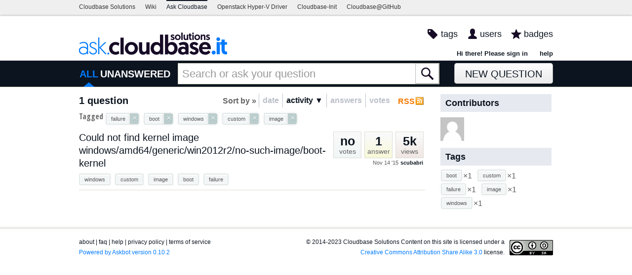

--- FILE ---
content_type: application/javascript
request_url: https://ask.cloudbase.it/m/default/media/js/utils/dropdown_select.js?v=1
body_size: 461
content:
/**
 * @contstructor
 * a simple dropdown select element
 * which saves data to the server on change
 */
var DropdownSelect = function () {
    WrappedElement.call(this);
};
inherits(DropdownSelect, WrappedElement);

DropdownSelect.prototype.setPostData = function (data) {
    this._postData = data;
};

/**
 * posts value of selection to the url given
 * with data-url and parameter called "value"
 */
DropdownSelect.prototype.saveChoice = function () {
    var element = this._element;
    var url = this._url;
    var data = this._postData;
    data.value = element.val();
    $.ajax({
        type: 'POST',
        dataType: 'json',
        data: data,
        cache: false,
        url: url,
        success: function (data) {
            if (!data.success) {
                showMessage(element, data.message);
            }
        }
    });
};

DropdownSelect.prototype.decorate = function (element) {
    this._element = element;
    this._url = $(element).data('url');
    var me = this;
    this._element.change(function () {
        me.saveChoice();
    });
};


--- FILE ---
content_type: application/javascript
request_url: https://ask.cloudbase.it/m/default/media/jslib/se_hilite.js?v=1
body_size: 1229
content:
Hilite={elementid:"content",exact:true,max_nodes:1000,onload:true,style_name:"hilite",style_name_suffix:true,debug_referrer:""};Hilite.search_engines=[["google\\.","q"],["search\\.yahoo\\.","p"],["search\\.msn\\.","q"],["search\\.live\\.","query"],["search\\.aol\\.","userQuery"],["ask\\.com","q"],["altavista\\.","q"],["feedster\\.","q"],["search\\.lycos\\.","q"],["alltheweb\\.","q"],["technorati\\.com/search/([^\\?/]+)",1],["dogpile\\.com/info\\.dogpl/search/web/([^\\?/]+)",1,true]];Hilite.decodeReferrer=function(d){var g=null;var e=new RegExp("");for(var c=0;c<Hilite.search_engines.length;c++){var f=Hilite.search_engines[c];e.compile("^http://(www\\.)?"+f[0],"i");var b=d.match(e);if(b){var a;if(isNaN(f[1])){a=Hilite.decodeReferrerQS(d,f[1])}else{a=b[f[1]+1]}if(a){a=decodeURIComponent(a);if(f.length>2&&f[2]){a=decodeURIComponent(a)}a=a.replace(/\'|"/g,"");a=a.split(/[\s,\+\.]+/);return a}break}}return null};Hilite.decodeReferrerQS=function(f,d){var b=f.indexOf("?");var c;if(b>=0){var a=new String(f.substring(b+1));b=0;c=0;while((b>=0)&&((c=a.indexOf("=",b))>=0)){var e,g;e=a.substring(b,c);b=a.indexOf("&",c)+1;if(e==d){if(b<=0){return a.substring(c+1)}else{return a.substring(c+1,b-1)}}else{if(b<=0){return null}}}}return null};Hilite.hiliteElement=function(f,e){if(!e||f.childNodes.length==0){return}var c=new Array();for(var b=0;b<e.length;b++){e[b]=e[b].toLowerCase();if(Hilite.exact){c.push("\\b"+e[b]+"\\b")}else{c.push(e[b])}}c=new RegExp(c.join("|"),"i");var a={};for(var b=0;b<e.length;b++){if(Hilite.style_name_suffix){a[e[b]]=Hilite.style_name+(b+1)}else{a[e[b]]=Hilite.style_name}}var d=function(m){var j=c.exec(m.data);if(j){var n=j[0];var i="";var h=m.splitText(j.index);var g=h.splitText(n.length);var l=m.ownerDocument.createElement("SPAN");m.parentNode.replaceChild(l,h);l.className=a[n.toLowerCase()];l.appendChild(h);return l}else{return m}};Hilite.walkElements(f.childNodes[0],1,d)};Hilite.hilite=function(){var a=Hilite.debug_referrer?Hilite.debug_referrer:document.referrer;var b=null;a=Hilite.decodeReferrer(a);if(a&&((Hilite.elementid&&(b=document.getElementById(Hilite.elementid)))||(b=document.body))){Hilite.hiliteElement(b,a)}};Hilite.walkElements=function(d,f,e){var a=/^(script|style|textarea)/i;var c=0;while(d&&f>0){c++;if(c>=Hilite.max_nodes){var b=function(){Hilite.walkElements(d,f,e)};setTimeout(b,50);return}if(d.nodeType==1){if(!a.test(d.tagName)&&d.childNodes.length>0){d=d.childNodes[0];f++;continue}}else{if(d.nodeType==3){d=e(d)}}if(d.nextSibling){d=d.nextSibling}else{while(f>0){d=d.parentNode;f--;if(d.nextSibling){d=d.nextSibling;break}}}}};if(Hilite.onload){if(window.attachEvent){window.attachEvent("onload",Hilite.hilite)}else{if(window.addEventListener){window.addEventListener("load",Hilite.hilite,false)}else{var __onload=window.onload;window.onload=function(){Hilite.hilite();__onload()}}}};